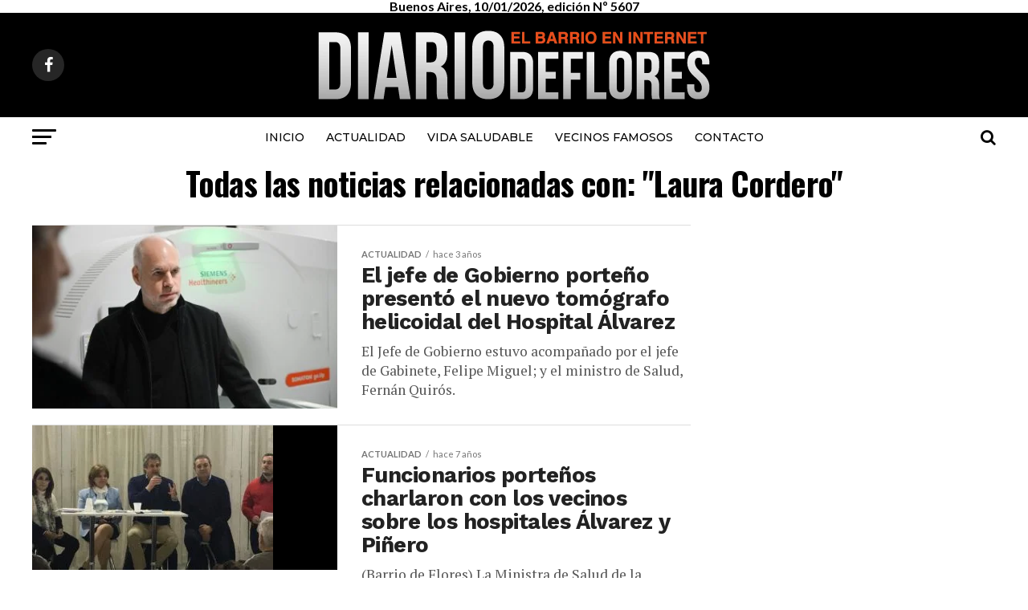

--- FILE ---
content_type: text/plain
request_url: https://www.google-analytics.com/j/collect?v=1&_v=j102&a=255617372&t=pageview&_s=1&dl=https%3A%2F%2Fdiariodeflores.com.ar%2Ftag%2Flaura-cordero%2F&ul=en-us%40posix&dt=Laura%20Cordero%20Archives%20%7C%20Diario%20de%20Flores&sr=1280x720&vp=1280x720&_u=IEBAAEABAAAAACAAI~&jid=355419967&gjid=1198844858&cid=794491893.1768036521&tid=UA-28421048-2&_gid=230574312.1768036521&_r=1&_slc=1&z=1639564052
body_size: -452
content:
2,cG-0F8Z3YX63E